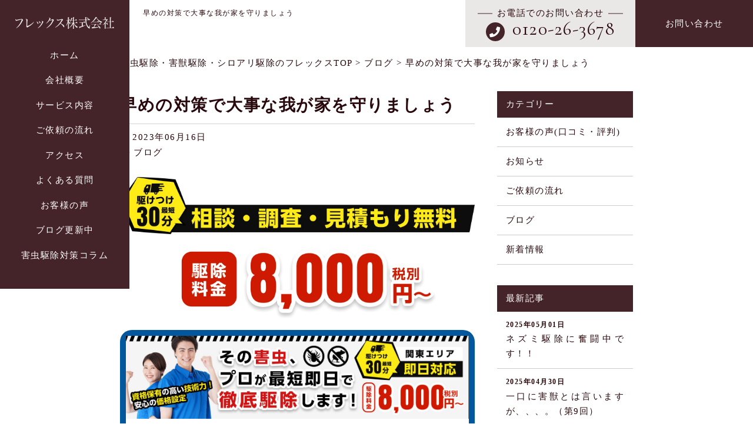

--- FILE ---
content_type: text/html; charset=UTF-8
request_url: https://flex7.co.jp/2023/06/16/%E6%97%A9%E3%82%81%E3%81%AE%E5%AF%BE%E7%AD%96%E3%81%A7%E5%A4%A7%E4%BA%8B%E3%81%AA%E6%88%91%E3%81%8C%E5%AE%B6%E3%82%92%E5%AE%88%E3%82%8A%E3%81%BE%E3%81%97%E3%82%87%E3%81%86/
body_size: 17444
content:
<!DOCTYPE html>
<html lang="ja"> 
    <head prefix="og: http://ogp.me/ns# fb: http://ogp.me/ns/fb# article: http://ogp.me/ns/artcle#"> 
		<!-- デラコンタグ -->
		<script src="//vxml4.plavxml.com/sited/ref/ctrk/1686-164566" async> </script>

		<!-- アフィ計測開始タグ -->
		<script>
			window.acs_cbs = window.acs_cbs || [];
			(function acsKeep(){
				var PK = "p";
				var IMK = "im";
				var LKEYS = {cid : ["cid", "CL_", "ACT_"], gclid : ["plid", "PL_", "APT_"]};
				var DKEYS = ["gclid", "msclkid", "fbclid", "yclid", "ttclid", "ldtag_cl", "msi"];
				var PDIR = "./";
				var durl = "https://asp.acmee.co.jp/direct.php";
				function saveCookies(data){ var p = data[PK]; var out =
					Object.keys(LKEYS).reduce(function(ret, k){ if(k in data && data[k]) ret[k] = data[k]; return
					ret; }, {}); if(!p || !Object.keys(out).length) return;
										   var purl = PDIR + "lptag.php?p=" + p; Object.keys(out).forEach(function(k){ purl += "&" +
											   LKEYS[k][0] + "=" + out[k]; localStorage.setItem(LKEYS[k][1] + p, out[k]); });
										   var xhr = new XMLHttpRequest(); var args = "; expires=" + new Date(new Date().getTime() +
																											  63072000000).toUTCString() + "; path=/; SameSite=None; Secure"; xhr.open("GET", purl);
										   xhr.onloadend = function(){ if(xhr.status === 200 && xhr.response === ""){
											   window.acs_cbs.forEach(function(cb){ cb(); }); return; } Object.keys(out).forEach(function(k){
												   document.cookie = LKEYS[k][1] + p + "=" + decodeURIComponent(out[k]) + args;
												   if(LKEYS[k][2]) document.cookie = LKEYS[k][2] + p + "=js" + args; });
																	  window.acs_cbs.forEach(function(cb){ cb(); }); }; xhr.send(); }
				var data = location.search.substring(1).split("&").reduce(function(ret, s){ var kv = s.split("=");
																						   if(kv[1]) ret[kv[0]] = kv[1]; return ret; }, {}); if(!(IMK in data)){ saveCookies(data); return; }
				durl += "?im=" + data[IMK] + "&navi=" + performance.navigation.type;
				DKEYS.forEach(function(k){ if(!(k in data)) return; durl += "&" + k + "=" + data[k]; });
				var xhr = new XMLHttpRequest(); xhr.open("GET", durl); function merge(a, b){ return
				Object.keys(LKEYS).reduce(function(ret, k){ if(k in b && !(k in a)) ret[k] = b[k]; return ret; }, a);
																						   }
				xhr.onloadend = function(){ if(xhr.status !== 200) return; try{ var xhr_data =
					JSON.parse(xhr.responseText); if(PK != "p"){ xhr_data[PK] = xhr_data["p"]; }		
																			   saveCookies(merge(xhr_data, data)); }catch(_){ } }; xhr.send(); })();
		</script>
		
    <!-- Google Tag Manager -->
    <script>
    (function(w,d,s,l,i){
      w[l]=w[l]||[];
      w[l].push({'gtm.start': new Date().getTime(), event:'gtm.js'});
      var f=d.getElementsByTagName(s)[0],
          j=d.createElement(s),
          dl=l!='dataLayer'?'&l='+l:'';
      j.async=true;
      j.src='https://www.googletagmanager.com/gtm.js?id='+i+dl;
      f.parentNode.insertBefore(j,f);
    })(window,document,'script','dataLayer','GTM-55K9ZMV5');
    </script>
    <!-- End Google Tag Manager -->
		
    <meta charset="UTF-8">
    <meta http-equiv="X-UA-Compatible" content="IE=edge">

          <meta name="viewport" content="width=device-width,initial-scale=1,user-scalable=no,viewport-fit=cover">
      <meta name="format-detection" content="telephone=no,address=no,email=no">
    
    

        <meta name="msapplication-TileColor" content="#442329">
    <meta name="theme-color" content="#ffffff">

    <meta name='robots' content='index, follow, max-image-preview:large, max-snippet:-1, max-video-preview:-1' />
	<style>img:is([sizes="auto" i], [sizes^="auto," i]) { contain-intrinsic-size: 3000px 1500px }</style>
	
	<!-- This site is optimized with the Yoast SEO plugin v26.4 - https://yoast.com/wordpress/plugins/seo/ -->
	<title>早めの対策で大事な我が家を守りましょう | 神奈川・群馬・埼玉・東京で害虫駆除・害獣駆除は【フレックス株式会社】</title>
	<meta name="description" content="早めの対策で大事な我が家を守りましょう 。神奈川県大和市にあるフレックス株式会社は、ネズミなどの害獣や、シロアリ・羽アリなどの害虫駆除、湿気・カビおよび腐朽対策、建物の消臭消毒といった業務を幅広く行っています。現場調査無料！" />
	<link rel="canonical" href="https://flex7.co.jp/2023/06/16/早めの対策で大事な我が家を守りましょう/" />
	<meta property="og:locale" content="ja_JP" />
	<meta property="og:type" content="article" />
	<meta property="og:title" content="早めの対策で大事な我が家を守りましょう | 神奈川・群馬・埼玉・東京で害虫駆除・害獣駆除は【フレックス株式会社】" />
	<meta property="og:description" content="早めの対策で大事な我が家を守りましょう 。神奈川県大和市にあるフレックス株式会社は、ネズミなどの害獣や、シロアリ・羽アリなどの害虫駆除、湿気・カビおよび腐朽対策、建物の消臭消毒といった業務を幅広く行っています。現場調査無料！" />
	<meta property="og:url" content="https://flex7.co.jp/2023/06/16/早めの対策で大事な我が家を守りましょう/" />
	<meta property="og:site_name" content="神奈川・群馬・埼玉・東京で害虫駆除・害獣駆除は【フレックス株式会社】" />
	<meta property="article:published_time" content="2023-06-15T23:55:29+00:00" />
	<meta property="og:image" content="https://flex7.co.jp/wp-content/uploads/2023/06/DSCN5316-scaled.jpg" />
	<meta property="og:image:width" content="2560" />
	<meta property="og:image:height" content="1891" />
	<meta property="og:image:type" content="image/jpeg" />
	<meta name="author" content="flex7" />
	<meta name="twitter:card" content="summary_large_image" />
	<meta name="twitter:label1" content="執筆者" />
	<meta name="twitter:data1" content="flex7" />
	<script type="application/ld+json" class="yoast-schema-graph">{"@context":"https://schema.org","@graph":[{"@type":"WebPage","@id":"https://flex7.co.jp/2023/06/16/%e6%97%a9%e3%82%81%e3%81%ae%e5%af%be%e7%ad%96%e3%81%a7%e5%a4%a7%e4%ba%8b%e3%81%aa%e6%88%91%e3%81%8c%e5%ae%b6%e3%82%92%e5%ae%88%e3%82%8a%e3%81%be%e3%81%97%e3%82%87%e3%81%86/","url":"https://flex7.co.jp/2023/06/16/%e6%97%a9%e3%82%81%e3%81%ae%e5%af%be%e7%ad%96%e3%81%a7%e5%a4%a7%e4%ba%8b%e3%81%aa%e6%88%91%e3%81%8c%e5%ae%b6%e3%82%92%e5%ae%88%e3%82%8a%e3%81%be%e3%81%97%e3%82%87%e3%81%86/","name":"早めの対策で大事な我が家を守りましょう | 神奈川・群馬・埼玉・東京で害虫駆除・害獣駆除は【フレックス株式会社】","isPartOf":{"@id":"https://flex7.co.jp/#website"},"primaryImageOfPage":{"@id":"https://flex7.co.jp/2023/06/16/%e6%97%a9%e3%82%81%e3%81%ae%e5%af%be%e7%ad%96%e3%81%a7%e5%a4%a7%e4%ba%8b%e3%81%aa%e6%88%91%e3%81%8c%e5%ae%b6%e3%82%92%e5%ae%88%e3%82%8a%e3%81%be%e3%81%97%e3%82%87%e3%81%86/#primaryimage"},"image":{"@id":"https://flex7.co.jp/2023/06/16/%e6%97%a9%e3%82%81%e3%81%ae%e5%af%be%e7%ad%96%e3%81%a7%e5%a4%a7%e4%ba%8b%e3%81%aa%e6%88%91%e3%81%8c%e5%ae%b6%e3%82%92%e5%ae%88%e3%82%8a%e3%81%be%e3%81%97%e3%82%87%e3%81%86/#primaryimage"},"thumbnailUrl":"https://flex7.co.jp/wp-content/uploads/2023/06/DSCN5316-1024x757.jpg","datePublished":"2023-06-15T23:55:29+00:00","author":{"@id":"https://flex7.co.jp/#/schema/person/7eb603e97037a1ab0739cfe4cbc489d7"},"description":"早めの対策で大事な我が家を守りましょう 。神奈川県大和市にあるフレックス株式会社は、ネズミなどの害獣や、シロアリ・羽アリなどの害虫駆除、湿気・カビおよび腐朽対策、建物の消臭消毒といった業務を幅広く行っています。現場調査無料！","breadcrumb":{"@id":"https://flex7.co.jp/2023/06/16/%e6%97%a9%e3%82%81%e3%81%ae%e5%af%be%e7%ad%96%e3%81%a7%e5%a4%a7%e4%ba%8b%e3%81%aa%e6%88%91%e3%81%8c%e5%ae%b6%e3%82%92%e5%ae%88%e3%82%8a%e3%81%be%e3%81%97%e3%82%87%e3%81%86/#breadcrumb"},"inLanguage":"ja","potentialAction":[{"@type":"ReadAction","target":["https://flex7.co.jp/2023/06/16/%e6%97%a9%e3%82%81%e3%81%ae%e5%af%be%e7%ad%96%e3%81%a7%e5%a4%a7%e4%ba%8b%e3%81%aa%e6%88%91%e3%81%8c%e5%ae%b6%e3%82%92%e5%ae%88%e3%82%8a%e3%81%be%e3%81%97%e3%82%87%e3%81%86/"]}]},{"@type":"ImageObject","inLanguage":"ja","@id":"https://flex7.co.jp/2023/06/16/%e6%97%a9%e3%82%81%e3%81%ae%e5%af%be%e7%ad%96%e3%81%a7%e5%a4%a7%e4%ba%8b%e3%81%aa%e6%88%91%e3%81%8c%e5%ae%b6%e3%82%92%e5%ae%88%e3%82%8a%e3%81%be%e3%81%97%e3%82%87%e3%81%86/#primaryimage","url":"https://flex7.co.jp/wp-content/uploads/2023/06/DSCN5316-scaled.jpg","contentUrl":"https://flex7.co.jp/wp-content/uploads/2023/06/DSCN5316-scaled.jpg","width":2560,"height":1891},{"@type":"BreadcrumbList","@id":"https://flex7.co.jp/2023/06/16/%e6%97%a9%e3%82%81%e3%81%ae%e5%af%be%e7%ad%96%e3%81%a7%e5%a4%a7%e4%ba%8b%e3%81%aa%e6%88%91%e3%81%8c%e5%ae%b6%e3%82%92%e5%ae%88%e3%82%8a%e3%81%be%e3%81%97%e3%82%87%e3%81%86/#breadcrumb","itemListElement":[{"@type":"ListItem","position":1,"name":"ホーム","item":"https://flex7.co.jp/"},{"@type":"ListItem","position":2,"name":"早めの対策で大事な我が家を守りましょう"}]},{"@type":"WebSite","@id":"https://flex7.co.jp/#website","url":"https://flex7.co.jp/","name":"神奈川・群馬・埼玉・東京で害虫駆除・害獣駆除は【フレックス株式会社】","description":"神奈川県で害虫駆除・害獣駆除・シロアリ駆除","alternateName":"フレックス株式会社","potentialAction":[{"@type":"SearchAction","target":{"@type":"EntryPoint","urlTemplate":"https://flex7.co.jp/?s={search_term_string}"},"query-input":{"@type":"PropertyValueSpecification","valueRequired":true,"valueName":"search_term_string"}}],"inLanguage":"ja"},{"@type":"Person","@id":"https://flex7.co.jp/#/schema/person/7eb603e97037a1ab0739cfe4cbc489d7","name":"flex7","image":{"@type":"ImageObject","inLanguage":"ja","@id":"https://flex7.co.jp/#/schema/person/image/","url":"https://secure.gravatar.com/avatar/0c6b54a7d4b4bf8601489d2ba33453e7c1ea76ced1afa7260fd3021693791393?s=96&d=mm&r=g","contentUrl":"https://secure.gravatar.com/avatar/0c6b54a7d4b4bf8601489d2ba33453e7c1ea76ced1afa7260fd3021693791393?s=96&d=mm&r=g","caption":"flex7"},"url":"https://flex7.co.jp/author/flex7/"}]}</script>
	<!-- / Yoast SEO plugin. -->


<link rel='stylesheet'  href='https://flex7.co.jp/wp-includes/css/dist/block-library/style.min.css?ver=6.8.3' media='all'>
<style id='wp-block-library-theme-inline-css' type='text/css'>
.wp-block-audio :where(figcaption){color:#555;font-size:13px;text-align:center}.is-dark-theme .wp-block-audio :where(figcaption){color:#ffffffa6}.wp-block-audio{margin:0 0 1em}.wp-block-code{border:1px solid #ccc;border-radius:4px;font-family:Menlo,Consolas,monaco,monospace;padding:.8em 1em}.wp-block-embed :where(figcaption){color:#555;font-size:13px;text-align:center}.is-dark-theme .wp-block-embed :where(figcaption){color:#ffffffa6}.wp-block-embed{margin:0 0 1em}.blocks-gallery-caption{color:#555;font-size:13px;text-align:center}.is-dark-theme .blocks-gallery-caption{color:#ffffffa6}:root :where(.wp-block-image figcaption){color:#555;font-size:13px;text-align:center}.is-dark-theme :root :where(.wp-block-image figcaption){color:#ffffffa6}.wp-block-image{margin:0 0 1em}.wp-block-pullquote{border-bottom:4px solid;border-top:4px solid;color:currentColor;margin-bottom:1.75em}.wp-block-pullquote cite,.wp-block-pullquote footer,.wp-block-pullquote__citation{color:currentColor;font-size:.8125em;font-style:normal;text-transform:uppercase}.wp-block-quote{border-left:.25em solid;margin:0 0 1.75em;padding-left:1em}.wp-block-quote cite,.wp-block-quote footer{color:currentColor;font-size:.8125em;font-style:normal;position:relative}.wp-block-quote:where(.has-text-align-right){border-left:none;border-right:.25em solid;padding-left:0;padding-right:1em}.wp-block-quote:where(.has-text-align-center){border:none;padding-left:0}.wp-block-quote.is-large,.wp-block-quote.is-style-large,.wp-block-quote:where(.is-style-plain){border:none}.wp-block-search .wp-block-search__label{font-weight:700}.wp-block-search__button{border:1px solid #ccc;padding:.375em .625em}:where(.wp-block-group.has-background){padding:1.25em 2.375em}.wp-block-separator.has-css-opacity{opacity:.4}.wp-block-separator{border:none;border-bottom:2px solid;margin-left:auto;margin-right:auto}.wp-block-separator.has-alpha-channel-opacity{opacity:1}.wp-block-separator:not(.is-style-wide):not(.is-style-dots){width:100px}.wp-block-separator.has-background:not(.is-style-dots){border-bottom:none;height:1px}.wp-block-separator.has-background:not(.is-style-wide):not(.is-style-dots){height:2px}.wp-block-table{margin:0 0 1em}.wp-block-table td,.wp-block-table th{word-break:normal}.wp-block-table :where(figcaption){color:#555;font-size:13px;text-align:center}.is-dark-theme .wp-block-table :where(figcaption){color:#ffffffa6}.wp-block-video :where(figcaption){color:#555;font-size:13px;text-align:center}.is-dark-theme .wp-block-video :where(figcaption){color:#ffffffa6}.wp-block-video{margin:0 0 1em}:root :where(.wp-block-template-part.has-background){margin-bottom:0;margin-top:0;padding:1.25em 2.375em}
</style>
<style id='classic-theme-styles-inline-css' type='text/css'>
/*! This file is auto-generated */
.wp-block-button__link{color:#fff;background-color:#32373c;border-radius:9999px;box-shadow:none;text-decoration:none;padding:calc(.667em + 2px) calc(1.333em + 2px);font-size:1.125em}.wp-block-file__button{background:#32373c;color:#fff;text-decoration:none}
</style>
<style id='global-styles-inline-css' type='text/css'>
:root{--wp--preset--aspect-ratio--square: 1;--wp--preset--aspect-ratio--4-3: 4/3;--wp--preset--aspect-ratio--3-4: 3/4;--wp--preset--aspect-ratio--3-2: 3/2;--wp--preset--aspect-ratio--2-3: 2/3;--wp--preset--aspect-ratio--16-9: 16/9;--wp--preset--aspect-ratio--9-16: 9/16;--wp--preset--color--black: #000000;--wp--preset--color--cyan-bluish-gray: #abb8c3;--wp--preset--color--white: #ffffff;--wp--preset--color--pale-pink: #f78da7;--wp--preset--color--vivid-red: #cf2e2e;--wp--preset--color--luminous-vivid-orange: #ff6900;--wp--preset--color--luminous-vivid-amber: #fcb900;--wp--preset--color--light-green-cyan: #7bdcb5;--wp--preset--color--vivid-green-cyan: #00d084;--wp--preset--color--pale-cyan-blue: #8ed1fc;--wp--preset--color--vivid-cyan-blue: #0693e3;--wp--preset--color--vivid-purple: #9b51e0;--wp--preset--gradient--vivid-cyan-blue-to-vivid-purple: linear-gradient(135deg,rgba(6,147,227,1) 0%,rgb(155,81,224) 100%);--wp--preset--gradient--light-green-cyan-to-vivid-green-cyan: linear-gradient(135deg,rgb(122,220,180) 0%,rgb(0,208,130) 100%);--wp--preset--gradient--luminous-vivid-amber-to-luminous-vivid-orange: linear-gradient(135deg,rgba(252,185,0,1) 0%,rgba(255,105,0,1) 100%);--wp--preset--gradient--luminous-vivid-orange-to-vivid-red: linear-gradient(135deg,rgba(255,105,0,1) 0%,rgb(207,46,46) 100%);--wp--preset--gradient--very-light-gray-to-cyan-bluish-gray: linear-gradient(135deg,rgb(238,238,238) 0%,rgb(169,184,195) 100%);--wp--preset--gradient--cool-to-warm-spectrum: linear-gradient(135deg,rgb(74,234,220) 0%,rgb(151,120,209) 20%,rgb(207,42,186) 40%,rgb(238,44,130) 60%,rgb(251,105,98) 80%,rgb(254,248,76) 100%);--wp--preset--gradient--blush-light-purple: linear-gradient(135deg,rgb(255,206,236) 0%,rgb(152,150,240) 100%);--wp--preset--gradient--blush-bordeaux: linear-gradient(135deg,rgb(254,205,165) 0%,rgb(254,45,45) 50%,rgb(107,0,62) 100%);--wp--preset--gradient--luminous-dusk: linear-gradient(135deg,rgb(255,203,112) 0%,rgb(199,81,192) 50%,rgb(65,88,208) 100%);--wp--preset--gradient--pale-ocean: linear-gradient(135deg,rgb(255,245,203) 0%,rgb(182,227,212) 50%,rgb(51,167,181) 100%);--wp--preset--gradient--electric-grass: linear-gradient(135deg,rgb(202,248,128) 0%,rgb(113,206,126) 100%);--wp--preset--gradient--midnight: linear-gradient(135deg,rgb(2,3,129) 0%,rgb(40,116,252) 100%);--wp--preset--font-size--small: 13px;--wp--preset--font-size--medium: 20px;--wp--preset--font-size--large: 36px;--wp--preset--font-size--x-large: 42px;--wp--preset--spacing--20: 0.44rem;--wp--preset--spacing--30: 0.67rem;--wp--preset--spacing--40: 1rem;--wp--preset--spacing--50: 1.5rem;--wp--preset--spacing--60: 2.25rem;--wp--preset--spacing--70: 3.38rem;--wp--preset--spacing--80: 5.06rem;--wp--preset--shadow--natural: 6px 6px 9px rgba(0, 0, 0, 0.2);--wp--preset--shadow--deep: 12px 12px 50px rgba(0, 0, 0, 0.4);--wp--preset--shadow--sharp: 6px 6px 0px rgba(0, 0, 0, 0.2);--wp--preset--shadow--outlined: 6px 6px 0px -3px rgba(255, 255, 255, 1), 6px 6px rgba(0, 0, 0, 1);--wp--preset--shadow--crisp: 6px 6px 0px rgba(0, 0, 0, 1);}:where(.is-layout-flex){gap: 0.5em;}:where(.is-layout-grid){gap: 0.5em;}body .is-layout-flex{display: flex;}.is-layout-flex{flex-wrap: wrap;align-items: center;}.is-layout-flex > :is(*, div){margin: 0;}body .is-layout-grid{display: grid;}.is-layout-grid > :is(*, div){margin: 0;}:where(.wp-block-columns.is-layout-flex){gap: 2em;}:where(.wp-block-columns.is-layout-grid){gap: 2em;}:where(.wp-block-post-template.is-layout-flex){gap: 1.25em;}:where(.wp-block-post-template.is-layout-grid){gap: 1.25em;}.has-black-color{color: var(--wp--preset--color--black) !important;}.has-cyan-bluish-gray-color{color: var(--wp--preset--color--cyan-bluish-gray) !important;}.has-white-color{color: var(--wp--preset--color--white) !important;}.has-pale-pink-color{color: var(--wp--preset--color--pale-pink) !important;}.has-vivid-red-color{color: var(--wp--preset--color--vivid-red) !important;}.has-luminous-vivid-orange-color{color: var(--wp--preset--color--luminous-vivid-orange) !important;}.has-luminous-vivid-amber-color{color: var(--wp--preset--color--luminous-vivid-amber) !important;}.has-light-green-cyan-color{color: var(--wp--preset--color--light-green-cyan) !important;}.has-vivid-green-cyan-color{color: var(--wp--preset--color--vivid-green-cyan) !important;}.has-pale-cyan-blue-color{color: var(--wp--preset--color--pale-cyan-blue) !important;}.has-vivid-cyan-blue-color{color: var(--wp--preset--color--vivid-cyan-blue) !important;}.has-vivid-purple-color{color: var(--wp--preset--color--vivid-purple) !important;}.has-black-background-color{background-color: var(--wp--preset--color--black) !important;}.has-cyan-bluish-gray-background-color{background-color: var(--wp--preset--color--cyan-bluish-gray) !important;}.has-white-background-color{background-color: var(--wp--preset--color--white) !important;}.has-pale-pink-background-color{background-color: var(--wp--preset--color--pale-pink) !important;}.has-vivid-red-background-color{background-color: var(--wp--preset--color--vivid-red) !important;}.has-luminous-vivid-orange-background-color{background-color: var(--wp--preset--color--luminous-vivid-orange) !important;}.has-luminous-vivid-amber-background-color{background-color: var(--wp--preset--color--luminous-vivid-amber) !important;}.has-light-green-cyan-background-color{background-color: var(--wp--preset--color--light-green-cyan) !important;}.has-vivid-green-cyan-background-color{background-color: var(--wp--preset--color--vivid-green-cyan) !important;}.has-pale-cyan-blue-background-color{background-color: var(--wp--preset--color--pale-cyan-blue) !important;}.has-vivid-cyan-blue-background-color{background-color: var(--wp--preset--color--vivid-cyan-blue) !important;}.has-vivid-purple-background-color{background-color: var(--wp--preset--color--vivid-purple) !important;}.has-black-border-color{border-color: var(--wp--preset--color--black) !important;}.has-cyan-bluish-gray-border-color{border-color: var(--wp--preset--color--cyan-bluish-gray) !important;}.has-white-border-color{border-color: var(--wp--preset--color--white) !important;}.has-pale-pink-border-color{border-color: var(--wp--preset--color--pale-pink) !important;}.has-vivid-red-border-color{border-color: var(--wp--preset--color--vivid-red) !important;}.has-luminous-vivid-orange-border-color{border-color: var(--wp--preset--color--luminous-vivid-orange) !important;}.has-luminous-vivid-amber-border-color{border-color: var(--wp--preset--color--luminous-vivid-amber) !important;}.has-light-green-cyan-border-color{border-color: var(--wp--preset--color--light-green-cyan) !important;}.has-vivid-green-cyan-border-color{border-color: var(--wp--preset--color--vivid-green-cyan) !important;}.has-pale-cyan-blue-border-color{border-color: var(--wp--preset--color--pale-cyan-blue) !important;}.has-vivid-cyan-blue-border-color{border-color: var(--wp--preset--color--vivid-cyan-blue) !important;}.has-vivid-purple-border-color{border-color: var(--wp--preset--color--vivid-purple) !important;}.has-vivid-cyan-blue-to-vivid-purple-gradient-background{background: var(--wp--preset--gradient--vivid-cyan-blue-to-vivid-purple) !important;}.has-light-green-cyan-to-vivid-green-cyan-gradient-background{background: var(--wp--preset--gradient--light-green-cyan-to-vivid-green-cyan) !important;}.has-luminous-vivid-amber-to-luminous-vivid-orange-gradient-background{background: var(--wp--preset--gradient--luminous-vivid-amber-to-luminous-vivid-orange) !important;}.has-luminous-vivid-orange-to-vivid-red-gradient-background{background: var(--wp--preset--gradient--luminous-vivid-orange-to-vivid-red) !important;}.has-very-light-gray-to-cyan-bluish-gray-gradient-background{background: var(--wp--preset--gradient--very-light-gray-to-cyan-bluish-gray) !important;}.has-cool-to-warm-spectrum-gradient-background{background: var(--wp--preset--gradient--cool-to-warm-spectrum) !important;}.has-blush-light-purple-gradient-background{background: var(--wp--preset--gradient--blush-light-purple) !important;}.has-blush-bordeaux-gradient-background{background: var(--wp--preset--gradient--blush-bordeaux) !important;}.has-luminous-dusk-gradient-background{background: var(--wp--preset--gradient--luminous-dusk) !important;}.has-pale-ocean-gradient-background{background: var(--wp--preset--gradient--pale-ocean) !important;}.has-electric-grass-gradient-background{background: var(--wp--preset--gradient--electric-grass) !important;}.has-midnight-gradient-background{background: var(--wp--preset--gradient--midnight) !important;}.has-small-font-size{font-size: var(--wp--preset--font-size--small) !important;}.has-medium-font-size{font-size: var(--wp--preset--font-size--medium) !important;}.has-large-font-size{font-size: var(--wp--preset--font-size--large) !important;}.has-x-large-font-size{font-size: var(--wp--preset--font-size--x-large) !important;}
:where(.wp-block-post-template.is-layout-flex){gap: 1.25em;}:where(.wp-block-post-template.is-layout-grid){gap: 1.25em;}
:where(.wp-block-columns.is-layout-flex){gap: 2em;}:where(.wp-block-columns.is-layout-grid){gap: 2em;}
:root :where(.wp-block-pullquote){font-size: 1.5em;line-height: 1.6;}
</style>
<link rel='stylesheet'  href='https://flex7.co.jp/wp-content/plugins/table-of-contents-plus/screen.min.css?ver=2411.1' media='all'>
<style id='toc-screen-inline-css' type='text/css'>
div#toc_container {width: 100%;}
</style>
<link rel='stylesheet'  href='https://flex7.co.jp/wp-content/plugins/wp-pagenavi/pagenavi-css.css?ver=2.70' media='all'>
<script type="text/javascript" src="https://flex7.co.jp/wp-includes/js/jquery/jquery.min.js?ver=3.7.1" id="jquery-core-js"></script>
<script type="text/javascript" src="https://flex7.co.jp/wp-includes/js/jquery/jquery-migrate.min.js?ver=3.4.1" id="jquery-migrate-js"></script>
<link rel="https://api.w.org/" href="https://flex7.co.jp/wp-json/" /><link rel="alternate" title="JSON" type="application/json" href="https://flex7.co.jp/wp-json/wp/v2/posts/5291" /><link rel="alternate" title="oEmbed (JSON)" type="application/json+oembed" href="https://flex7.co.jp/wp-json/oembed/1.0/embed?url=https%3A%2F%2Fflex7.co.jp%2F2023%2F06%2F16%2F%25e6%2597%25a9%25e3%2582%2581%25e3%2581%25ae%25e5%25af%25be%25e7%25ad%2596%25e3%2581%25a7%25e5%25a4%25a7%25e4%25ba%258b%25e3%2581%25aa%25e6%2588%2591%25e3%2581%258c%25e5%25ae%25b6%25e3%2582%2592%25e5%25ae%2588%25e3%2582%258a%25e3%2581%25be%25e3%2581%2597%25e3%2582%2587%25e3%2581%2586%2F" />
<link rel="alternate" title="oEmbed (XML)" type="text/xml+oembed" href="https://flex7.co.jp/wp-json/oembed/1.0/embed?url=https%3A%2F%2Fflex7.co.jp%2F2023%2F06%2F16%2F%25e6%2597%25a9%25e3%2582%2581%25e3%2581%25ae%25e5%25af%25be%25e7%25ad%2596%25e3%2581%25a7%25e5%25a4%25a7%25e4%25ba%258b%25e3%2581%25aa%25e6%2588%2591%25e3%2581%258c%25e5%25ae%25b6%25e3%2582%2592%25e5%25ae%2588%25e3%2582%258a%25e3%2581%25be%25e3%2581%2597%25e3%2582%2587%25e3%2581%2586%2F&#038;format=xml" />
<link rel="llms-sitemap" href="https://flex7.co.jp/llms.txt" />
<style type="text/css">.recentcomments a{display:inline !important;padding:0 !important;margin:0 !important;}</style>
    <!-- favicon -->
    <link rel="icon" type="image/x-icon" href="https://flex7.co.jp/wp-content/themes/sg080/img/favicon.ico">
    <link rel="apple-touch-icon" sizes="180x180" href="https://flex7.co.jp/wp-content/themes/sg080/img/apple-touch-icon.png">
    <!-- /favicon -->

    <!-- css -->
    <link rel="stylesheet" href="//use.fontawesome.com/releases/v5.6.1/css/all.css">
    <link rel="stylesheet" href="https://flex7.co.jp/wp-content/themes/sg080/css/reset_min.css">
    <link rel="stylesheet" href="https://flex7.co.jp/wp-content/themes/sg080/css/modaal.min.css">
    <link rel="stylesheet" href="https://flex7.co.jp/wp-content/themes/sg080/css/slick.css">
    <link rel="stylesheet" href="https://flex7.co.jp/wp-content/themes/sg080/css/layout.css?ver=20190625">
    <link rel="stylesheet" href="https://flex7.co.jp/wp-content/themes/sg080/css/gutenberg.css">
    <!-- /css -->


    <link rel="dns-prefetch" href="//fonts.googleapis.com">
		<meta name="google-site-verification" content="3JJ8utKRQ68_tQVT1Ljg1WpwH4oZ70IcxH49O2OtTIc" />
  </head>

  <body>
    <!-- Google Tag Manager (noscript) -->
    <noscript><iframe src="https://www.googletagmanager.com/ns.html?id=GTM-55K9ZMV5"
    height="0" width="0" style="display:none;visibility:hidden"></iframe></noscript>
    <!-- End Google Tag Manager (noscript) -->

    <div id="js-loader" class="loader"></div><!-- /loader -->

    <!-- Start Pjax -->
    <div id="js-pjax-wrapper" class="l-wrapper">
      <div class="js-pjax-container">

        <header id="js-header" class="global-header">
          <div class="global-header__inner">

            <div class="global-header__block">

                                <p class="h-logo">
                                    <a href="https://flex7.co.jp/" class="h-logo__link">
                    <picture class="h-logo__img">
                      <source media="(max-width:767px)" srcset="https://flex7.co.jp/wp-content/uploads/2020/09/logo-for-pc.png">
                      <img src="https://flex7.co.jp/wp-content/uploads/2020/09/logo-for-pc.png" alt="害虫駆除・害獣駆除・シロアリ駆除のフレックス株式会社">
                    </picture>
                  </a>
                                  </p>
                            <!-- /h-logo -->

              <nav id="js-gnav" class="gnav">
  <ul id="menu-global-nav" class="gnav__list">
                  <li class="gnav__item"><a class="gnav__link js-hover" title="Home" href="https://flex7.co.jp/" >ホーム</a></li>
              <li class="gnav__item"><a class="gnav__link js-hover" title="About" href="https://flex7.co.jp/about/" >会社概要</a></li>
              <li class="gnav__item"><a class="gnav__link js-hover" title="Menu" href="https://flex7.co.jp/menu/" >サービス内容</a></li>
              <li class="gnav__item"><a class="gnav__link js-hover" title="Flow" href="https://flex7.co.jp/2020/07/20/%e3%81%94%e4%be%9d%e9%a0%bc%e3%81%ae%e6%b5%81%e3%82%8c/" >ご依頼の流れ</a></li>
              <li class="gnav__item"><a class="gnav__link js-hover" title="Access" href="https://flex7.co.jp/access/" >アクセス</a></li>
              <li class="gnav__item"><a class="gnav__link js-hover" title="FAQ" href="https://flex7.co.jp/faq/" >よくある質問</a></li>
              <li class="gnav__item"><a class="gnav__link js-hover" title="Voice" href="https://flex7.co.jp/voice/" >お客様の声</a></li>
              <li class="gnav__item"><a class="gnav__link js-hover" title="Blog" href="https://flex7.co.jp/blog/" >ブログ更新中</a></li>
              <li class="gnav__item"><a class="gnav__link js-hover" title="Column" href="https://flex7.co.jp/article/" >害虫駆除対策コラム</a></li>
                            <li class="gnav__item sp"><a class="gnav__link js-hover" title="Contact" href="https://flex7.co.jp/contact/" >お問い合わせ</a></li>
            </ul>
</nav>              <!-- /gnav -->

            </div><!-- /global-header__block -->

            <ul class="h-contact">

                                                                      <li class="h-contact__item">
                      <a href="tel:0120-26-3678" class="h-contact__tel">
                        <span class="h-contact__tel-ttl">お電話でのお問い合わせ</span>
                        <span class="h-contact__tel-num">0120-26-3678</span>
                      </a>
                    </li><!-- /h-contact__item : tel -->
                                                


                                                                    <li class="h-contact__item">
                      <a href="https://flex7.co.jp/contact/" class="h-contact__mail no-barba" >お問い合わせ</a>
                    </li><!-- /h-contact__item : mail -->
                  
                              
            </ul><!-- /h-contact -->

            <button id="js-burger-toggle" class="burger-icon" type="button">
              <span class="burger-icon__line"></span>
              <span class="burger-icon__line"></span>
              <span class="burger-icon__line"></span>
            </button><!-- /burger-icon -->

          </div><!-- /global-header__inner -->
        </header><!-- /global-header -->

		<h1 id="desc">早めの対策で大事な我が家を守りましょう			</h1>
<div class="contents sub blog">

<!--pankuzu-->
<div id="pankuzu">
<div class="wrap">
<!-- Breadcrumb NavXT 7.4.1 -->
<span property="itemListElement" typeof="ListItem"><a property="item" typeof="WebPage" title="神奈川・群馬・埼玉・東京で害虫駆除・害獣駆除は【フレックス株式会社】へ移動する" href="https://flex7.co.jp" class="home" ><span property="name">害虫駆除・害獣駆除・シロアリ駆除のフレックスTOP</span></a><meta property="position" content="1"></span> &gt; <span property="itemListElement" typeof="ListItem"><a property="item" typeof="WebPage" title="Go to the ブログ カテゴリー archives." href="https://flex7.co.jp/blog/" class="taxonomy category" ><span property="name">ブログ</span></a><meta property="position" content="2"></span> &gt; <span property="itemListElement" typeof="ListItem"><span property="name" class="post post-post current-item">早めの対策で大事な我が家を守りましょう</span><meta property="url" content="https://flex7.co.jp/2023/06/16/%e6%97%a9%e3%82%81%e3%81%ae%e5%af%be%e7%ad%96%e3%81%a7%e5%a4%a7%e4%ba%8b%e3%81%aa%e6%88%91%e3%81%8c%e5%ae%b6%e3%82%92%e5%ae%88%e3%82%8a%e3%81%be%e3%81%97%e3%82%87%e3%81%86/"><meta property="position" content="3"></span></div>
</div>

  <div class="sub-wrapper blog-wrapper">
    <main class="blog-contents">

              
          <article class="post">

            <h1 class="post-title">早めの対策で大事な我が家を守りましょう</h1>

			<p class="post-meta__item"><time class="post-meta__date" datetime="2023-06-16">2023年06月16日</time></p>
			<div class="post-meta font-gothic">
				<p class="post-categories"></p><span class="post-meta__item"><a href="https://flex7.co.jp/blog/" rel="category tag">ブログ</a></span>
			</div>

            <div class="post-content font-gothic">
              <div class="post-intro">
                                  <div class="singleContent contentText isGutenberg ">
										
 <div class="formttl"><img src="https://flex7.co.jp/wp-content/uploads/2025/10/extermination-price.webp" alt="相談・調査・見積り無料"></div>
<div id="form">
             
	<div class="formttl2"><img src="https://flex7.co.jp/wp-content/uploads/2025/10/lp-bnr.jpg" alt="">
	</div>

              <div id="chatform">
      
		<p id="msg"></p>
            			
			<form method="post" accept-charset="utf-8" name="entry_form" action="https://flex7.co.jp/wp-content/themes/sg080/mail.php" id="sendmail">
					<input type="hidden" name="_method" value="POST">
				<div class="chatwrap" style="opacity:1;">

					<div class="chatbox" id="no01">
						<div class="Left">
						<dl>
							<dt><img src="https://flex7.co.jp/wp-content/themes/sg080/img/icon01.png" alt="アイコン"></dt>
							<dd>
								<p>フレックス株式会社では、ご相談・現地調査・お見積りまで
<em>すべて無料で実施</em>しており、<em>当日駆除にも対応</em>しております。<br><br>
まずは<strong>ご希望</strong>を教えてください。
</p>
							</dd>
						</dl></div>
						<div class="Right">
							<div class="input_area">

								<div class="flexinput">
									<input type="radio" name="syurui" value="今すぐ駆除したい" id="syurui1" group="group01"><label for="syurui1">今すぐ駆除したい</label>
									<input type="radio" name="syurui" value="まずは現地調査" id="syurui2" group="group01"><label for="syurui2">まずは現地調査</label>
								</div>
								<p class="error_msg">ご希望の方針を選択してください</p>

							</div>
						</div>
					</div>
					
					<div class="chatbox" id="no02">
						<div class="Left">
						<dl>
							<dt><img src="https://flex7.co.jp/wp-content/themes/sg080/img/icon01.png" alt="アイコン"></dt>
							<dd>
								ありがとうございます。「<span id="output2"></span>」ですね。<br>
								次に<strong>駆除したい害獣・害虫の種類を教えてください。</strong>

							</dd>
						</dl></div>
						<div class="Right">
							<div class="input_area">

								<div class="flexinput">
									<input type="radio" name="nedan" value="ネズミ" id="nedan1" group="group02"><label for="nedan1">ネズミ</label>
									<input type="radio" name="nedan" value="ハクビシン" id="nedan2" group="group02"><label for="nedan2">ハクビシン</label>
								<input type="radio" name="nedan" value="アライグマ" id="nedan3" group="group02"><label for="nedan3">アライグマ</label>
								<input type="radio" name="nedan" value="イタチ" id="nedan4" group="group02"><label for="nedan4">イタチ</label>
									<input type="radio" name="nedan" value="シロアリ" id="nedan5" group="group02"><label for="nedan5">シロアリ</label>
									<input type="radio" name="nedan" value="モグラ" id="nedan7" group="group02"><label for="nedan7">モグラ</label>
									<input type="radio" name="nedan" value="ゴキブリ" id="nedan8" group="group02"><label for="nedan8">ゴキブリ</label>
									<input type="radio" name="nedan" value="その他" id="nedan6" group="group02"><label for="nedan6">その他</label>
							</div>
								<p class="error_msg">種類を選択してください</p>

							</div>
						</div>
					</div>
					
					<div class="chatbox" id="no05">
						<div class="Left">
						<dl>
							<dt><img src="https://flex7.co.jp/wp-content/themes/sg080/img/icon01.png" alt="アイコン"></dt>
							<dd>
								<p>「<span id="output3"></span>」ですね。</p>

それでは、すみやかにご連絡させていただきますので
<strong>『ご連絡先』</strong>を教えてください。
							</dd>
						</dl></div>
						<div class="Right">
							<div class="input_area">
								<p class="name">お名前</p>
								<p><input type="text" name="name" group="group05" value="" class="inputform-txt" placeholder="" required="required" maxlength="255" id="name"><br><span class="name_error_msg">お名前を入力してください</span></p>
								
								<p class="name">お電話番号</p>
								<p><input type="tel" name="tel" group="group05" class="inputform-txt" placeholder="例：09012345678(半角・ハイフンなし)" required="required" maxlength="13" id="tel"><br><span class="tel_error_msg">半角・ハイフンなしで、番号を全て入力してください</span></p>
								
								<p class="name">メールアドレス</p>
								<p><input type="email" name="mail" group="group05" class="inputform-txt" placeholder="" required="required" maxlength="255" id="mail"><br><span class="email_error_msg">メールアドレスを正しく入力してください</span></p>
								<p class="name">ご住所</p>
								<p><input type="text" name="address" group="group05" class="inputform-txt" placeholder="" required="required" maxlength="255" id="address"><br><span class="address_error_msg">ご住所を入力してください</span></p>
								
								
								<span class="input_btn_wrapp"><a href="javascript:void(0);" class="input_btn submit" id="sendBtn">無料で問い合わせる</a></span>	
							</div>
						</div>
					</div>
					
				</div>
			</form>
    </div>
            </div>

<p><strong>ネズミ・害獣・シロアリ予防・駆除の依頼は<br>メールフォームかフリーダイヤルまで！</strong><br>【メールフォーム】<a href="https://flex7.co.jp/contact/" target="_blank" rel="noreferrer noopener"><strong>https://flex7.co.jp/contact/</strong></a><br>【フリーダイヤル】<strong><a href="tel:" target="_blank" rel="noreferrer noopener">0120-23-3678</a></strong></p>



<figure class="wp-block-image size-large is-resized"><img fetchpriority="high" decoding="async" src="https://flex7.co.jp/wp-content/uploads/2023/06/DSCN5316-1024x757.jpg" alt="" class="wp-image-5293" width="602" height="444" srcset="https://flex7.co.jp/wp-content/uploads/2023/06/DSCN5316-1024x757.jpg 1024w, https://flex7.co.jp/wp-content/uploads/2023/06/DSCN5316-300x222.jpg 300w, https://flex7.co.jp/wp-content/uploads/2023/06/DSCN5316-768x567.jpg 768w, https://flex7.co.jp/wp-content/uploads/2023/06/DSCN5316-1536x1135.jpg 1536w, https://flex7.co.jp/wp-content/uploads/2023/06/DSCN5316-2048x1513.jpg 2048w" sizes="(max-width: 602px) 100vw, 602px" /></figure>



<p>ネズミにとって天井裏はとても住みやすい場所です。<br>天敵もいないし、子供も育てやすい。<br>そうしてネズミたちは巣を作ってしまうんですね🐀<br><br>まずは罠をしかけて侵入口を塞ぎ、<br>そしてネズミが入らないよう施工します。<br><br><strong>ネズミは一度の出産で約6匹～9匹、子供を産みます。</strong><br>そして年間に約5.6回分娩をします。<br>放っておいてしまうと<br>あっという間にネズミは増えてしまいます⚠<br><br>また、天井裏の電気コードなどを齧り<br>そこから出火して<strong>家屋が全焼してしまった</strong>という例もあります。<br><br>被害が大きくなる前に、<br>早めの対策を心掛けましょう(^_^)<br><br>ネズミがいるかも？と思ったらまずは駆除業者に相談してみましょう。<br>放っておくとかなり危険です⚠<br><strong>フレックスでは点検・見積無料<br>安心の1年保証付き！</strong><br>早めの行動が大切な我が家を守る第一歩になります。<br>まずはお気軽にご相談ください♪</p>
					
              



					 <div class="fcta1">
				  <h3>
					  害虫駆除に悩んだら<br>
専門業者へ早めに相談を！
				  </h3>
				  <p>
					  害獣・害虫対策でもっとも大切なのは「予防」です。<br>
被害が起こってしまったときは、すでに深刻な状態に陥っていることがしばしばあります。<br>
「うちは新築時にちゃんと防除処理しているから大丈夫」と思っている方は、最低でも5年に一度は定期的に見直してみることをおすすめします。
				  </p>
				  <div class="cbtn">
					  <a href="#form">
					  	<span>無料</span>
						  <em>メールによるご相談はこちら</em>
					  </a>
				  </div>
			  </div>
					
				<h3 class="ttl2">
					害虫駆除・害獣駆除料金
				</h3>
			<div class="fcta2">	
				
<table>
<tr><th>現地調査・お見積り</th><td><b>0</b>円</td></tr>
<tr><th>駆除料金<br><span>ネズミ/アライグマ/ハクビシン/イタチ</span></th><td><b>8,000</b>円(税別)～</td></tr>
<tr><th>シロアリ駆除</th><td><b>48,000</b>円(税別)～</td></tr>
</table>

<p>被害状況や施工範囲、駆除対象によって作業内容が異なります。<br>具体的な料金についてはお電話、メールでお問い合わせください。</p>
			</div>
					
					<h3 class="ttl2">
					対応エリア
				</h3>
					<div class="tarea">
						<dl>
							<dt>東京都</dt>
							<dd>千代田区／中央区／港区／新宿区／文京区／台東区／墨田区／江東区／品川区／目黒区／大田区／世田谷区／渋谷区／中野区／杉並区／豊島区／北区／荒川区／板橋区／練馬区／足立区／葛飾区／江戸川区／八王子市／立川市／武蔵野市／三鷹市／青梅市／府中市／昭島市／調布市／町田市／小金井市／小平市／日野市／東村山市／国分寺市／国立市／福生市／狛江市／東大和市／清瀬市／東久留米市／武蔵村山市／多摩市／稲城市／羽村市／あきる野市／西東京市／瑞穂町／日の出町／檜原村／奥多摩町</dd>
						</dl>
						<dl>
							<dt>神奈川県</dt>
							<dd>横浜市鶴見区／横浜市神奈川区／横浜市西区／横浜市中区／横浜市南区／横浜市保土ケ谷区／横浜市磯子区／横浜市金沢区／横浜市港北区／横浜市戸塚区／横浜市港南区／横浜市旭区／横浜市緑区／横浜市瀬谷区／横浜市栄区／横浜市泉区／横浜市青葉区／横浜市都筑区／川崎市川崎区／川崎市幸区／川崎市中原区／川崎市高津区／川崎市多摩区／川崎市宮前区／川崎市麻生区／相模原市緑区／相模原市中央区／相模原市南区／横須賀市／平塚市／鎌倉市／藤沢市／小田原市／茅ヶ崎市／逗子市／三浦市／秦野市／厚木市／大和市／伊勢原市／海老名市／座間市／南足柄市／綾瀬市／三浦郡葉山町／高座郡寒川町／中郡大磯町／中郡二宮町／足柄上郡中井町／足柄上郡大井町／足柄上郡松田町／足柄上郡山北町／足柄上郡開成町／足柄下郡箱根町／足柄下郡真鶴町／足柄下郡湯河原町／愛甲郡愛川町／愛甲郡清川村</dd>
						</dl>
						<dl>
							<dt>埼玉県</dt>
							<dd>さいたま市西区／さいたま市北区／さいたま市大宮区／さいたま市見沼区／さいたま市中央区／さいたま市桜区／さいたま市浦和区／さいたま市南区／さいたま市緑区／さいたま市岩槻区／川越市／熊谷市／川口市／行田市／所沢市／飯能市／加須市／本庄市／東松山市／春日部市／狭山市／羽生市／鴻巣市／深谷市／上尾市／草加市／越谷市／蕨市／戸田市／入間市／鳩ヶ谷市／朝霞市／志木市／和光市／新座市／桶川市／久喜市／北本市／八潮市／富士見市／三郷市／蓮田市／坂戸市／幸手市／鶴ヶ島市／日高市／吉川市／ふじみ野市／北足立郡伊奈町／入間郡三芳町／入間郡毛呂山町／比企郡滑川町／比企郡嵐山町／比企郡小川町／比企郡川島町／比企郡吉見町／比企郡鳩山町／児玉郡美里町／児玉郡上里町／大里郡寄居町／北埼玉郡騎西町／北埼玉郡北川辺町／北埼玉郡大利根町／南埼玉郡宮代町／南埼玉郡白岡町／南埼玉郡菖蒲町／北葛飾郡栗橋町／北葛飾郡鷲宮町／北葛飾郡杉戸町／北葛飾郡松伏町</dd>
						</dl>
						<dl>
							<dt>千葉県</dt>
							<dd>千葉市中央区／千葉市花見川区／千葉市稲毛区／千葉市若葉区／千葉市緑区／千葉市美浜区／市川市／船橋市／木更津市／松戸市／野田市／成田市／佐倉市／東金市／習志野市／柏市／市原市／流山市／八千代市／我孫子市／鎌ケ谷市／浦安市／四街道市／袖ケ浦市／印西市／白井市／印旛郡酒々井町／印旛郡栄町</dd>
						</dl>
						<dl>
							<dt>群馬県</dt>
							<dd>前橋市／高崎市／桐生市／伊勢崎市／太田市／沼田市／館林市／渋川市／藤岡市／富岡市／安中市／みどり市榛東村／吉岡町／上野村／神流町／下仁田町／南牧村／甘楽町／中之条町／長野原町／嬬恋村／草津町／高山村／東吾妻町／片品村／川場村／昭和村／みなかみ町／玉村町／板倉町／明和町／千代田町／大泉町／邑楽町</dd>
						</dl>
						<dl>
							<dt>山梨県</dt>
							<dd>甲府市／富士吉田市／都留市／山梨市／大月市／韮崎市／南アルプス市／北杜市／甲斐市／笛吹市／上野原市／甲州市／中央市／市川三郷町／早川町／身延町／南部町／富士川町／昭和町／道志村／西桂町／忍野村／山中湖村／鳴沢村／富士河口湖町／小菅村／丹波山村</dd>
						</dl>
						<dl>
							<dt>長野県</dt>
							<dd>長野市／松本市／上田市／岡谷市／飯田市／諏訪市／須坂市／小諸市／伊那市／駒ヶ根市／中野市／大町市 ／飯山市／茅野市／塩尻市／佐久市／千曲市／東御市／安曇野市／南佐久郡／小海町／川上村／南牧村／南相木村／北相木村／佐久穂町／北佐久郡／軽井沢町／御代田町／立科町／小県郡／青木村／長和町／諏訪郡 ／下諏訪町／富士見町／原村／上伊那郡／辰野町／箕輪町／飯島町／南箕輪村／中川村／宮田村／下伊那郡／松川町／高森町／阿南町／阿智村／平谷村／根羽村／下條村／売木村／天龍村／泰阜村／喬木村／豊丘村／大鹿村／木曽郡／上松町／南木曽町／木祖村／王滝村／大桑村／木曽町／東筑摩郡／麻績村／生坂村／山形村／朝日村／筑北村／北安曇郡／池田町／松川村／白馬村／小谷村／埴科郡／坂城町／上高井郡／小布施町／高山村／下高井郡／山ノ内町／木島平村／野沢温泉村／上水内郡／信濃町／小川村／飯綱町／下水内郡／栄村</dd>
						</dl>
						
					</div>
					<h3 class="ttl2">
					よくあるご質問
				</h3>
					<div class="cfaq">
						<dl>
							<dt>駆除を一度行えば、もう出ないですか？</dt>
							<dd>駆除を兼ねた予防策も一緒に実施しておりますが、シロアリや害虫の場合、薬剤効果が5年程度で切れてしまいます。またネズミや害獣の場合、新たに侵入経路を作り入り込んできてしまう事もあります。定期的な点検を実施することで再発防止に努めています。再発してしまった場合、保証期間内でしたら再作業しますので直ちにご連絡ください。</dd>
						</dl>
						<dl>
							<dt>床下や天井へ入る点検口などが無いですが大丈夫ですか？</dt>
							<dd>害虫害獣駆除にはいろいろな方法がございますので調査員にお気軽にご相談ください。</dd>
						</dl>
						<dl>
							<dt>出張距離はどこまでですか？</dt>
							<dd>東京都、神奈川県、千葉県、埼玉県、群馬県、山梨県、長野県に対応できます。お気軽にご相談してください。</dd>
						</dl>
						<dl>
							<dt>使用する薬剤は人やペットに影響はありますか？</dt>
							<dd>使用する薬剤は、人及び動物、更には水生動物への高い安全が確認された物を使用します。</dd>
						</dl>
						<dl>
							<dt>すぐの対応可能でしょうか？</dt>
							<dd>即日対応可能です。最短30分でお伺いして無料調査で被害状況を確認します。一度、お問い合わせください。</dd>
						</dl>
						<dl>
							<dt>どんな作業車で来ますか？</dt>
							<dd>シロアリや害獣駆除の業者とはわからない車でお伺いいたします。</dd>
						</dl>
						<dl>
							<dt>駆除の後に再発したときは？</dt>
							<dd>
最長5年保証です。再度発生の際はご連絡ください。※害獣駆除から侵入口を塞ぐ作業までを当社が行います。保証期間内に害獣が同一の個所から侵入した場合は無償で再調査、駆除、封鎖施工します。</dd>
						</dl>
						<dl>
							<dt>支払方法</dt>
							<dd>カード払い、銀行振り込み、現金払いなどご利用いただけます。</dd>
						</dl>
					</div>

					<div id="fkotei">
						<div class="inner">
							<div class="img">
								<img src="https://flex7.co.jp/wp-content/uploads/2025/11/fprice.png" alt="">
							</div>
							<div class="fbtn">
								<a href="#form">無料相談する</a>
							</div>
						</div>
					</div>
					
					<div class="kansyu">
						<h3>この記事の監修者</h3>
						<div class="flex">
							<div class="pic">
								<img src="https://flex7.co.jp/wp-content/uploads/2025/09/prof.jpg" alt="">
							</div>
							<div class="txt">
								<h4>
									フレックス株式会社　代表取締役　内田寛
								</h4>
								<p>
								
関東一円を中心にネズミなどの害獣や、シロアリ・羽アリなどの害虫駆除、建物の消臭消毒といった業務を幅広く行っています。
								</p>
								<dl>
									<dt>所有資格</dt>
									<dd>
・<a href="https://pestcontrol.or.jp/pages/26/" target="_blank">ペストコントロール<br class="sp">1級技術者 1330号</a><br>
・<a href="https://www.hakutaikyo.or.jp/jigyou/sekoushi" target="_blank">しろあり防除士 3836号</a><br>
・<a href="https://laws.e-gov.go.jp/law/347M50002000036" target="_blank">有機溶剤作業主任者 <br class="sp">第062957号</a>
									</dd>
									<dt>加盟団体</dt>
									<dd>
									・<a href="https://pestcontrol.or.jp/" target="_blank">日本ペストコントロール協会</a><br>
・<a href="https://kanagawa-pco.or.jp/" target="_blank">神奈川県ペストコントロール協会</a><br>
・<a href="https://www.hakutaikyo.or.jp/" target="_blank">日本しろあり対策協会</a><br>
・<a href="https://www.shiroari-kanto.jp/" target="_blank">一般社団法人 関東しろあり対策協会</a><br>
・<a href="http://www.smile-coop.jp/entry.php?id=179" target="_blank">ユーコープ住宅事業提携 住まいるコープ指定店</a>
									</dd>
								</dl>
							</div>
						</div>
					</div>
					
					
</div>
              </div>
            </div><!-- /post-content -->

            
<nav class="single-pagination" role="navigation">
	<ul class="single-pagination__list">

					<li class="single-pagination__item"><a href="https://flex7.co.jp/2023/06/08/%e3%81%93%e3%82%8c%e3%81%8b%e3%82%89%e3%81%ae%e6%99%82%e6%9c%9f%e7%89%b9%e3%81%ab%e6%b3%a8%e6%84%8f%e3%81%8c%e5%bf%85%e8%a6%81%e3%81%a7%e3%81%99%e2%9a%a0%f0%9f%90%9c/" class="btn">戻る</a></li>
		
					<li class="single-pagination__item"><a href="https://flex7.co.jp/2023/06/24/%e3%83%8d%e3%82%ba%e3%83%9f%e3%81%ab%e3%82%88%e3%81%a3%e3%81%a6%e4%be%b5%e5%85%a5%e7%b5%8c%e8%b7%af%e3%81%8c%e7%95%b0%e3%81%aa%e3%82%8a%e3%81%be%e3%81%99/" class="btn">次へ</a></li>
		
	</ul>
</nav><!-- /pagination -->

          </article><!-- /post -->
        
      
    </main><!-- /blog-contents -->

    <aside class="sidebar">

  <div class="side-gadget">
    <h3 class="side-gadget__ttl">カテゴリー</h3>

    <ul class="side-nav">

              <li class="side-nav__item"><a href="https://flex7.co.jp/voice/" class="side-nav__link">お客様の声(口コミ・評判)</a></li>
              <li class="side-nav__item"><a href="https://flex7.co.jp/blog-info/" class="side-nav__link">お知らせ</a></li>
              <li class="side-nav__item"><a href="https://flex7.co.jp/flow/" class="side-nav__link">ご依頼の流れ</a></li>
              <li class="side-nav__item"><a href="https://flex7.co.jp/blog/" class="side-nav__link">ブログ</a></li>
              <li class="side-nav__item"><a href="https://flex7.co.jp/news/" class="side-nav__link">新着情報</a></li>
      
    </ul><!-- /side-nav -->

  </div><!-- /side-gadget -->

  <div class="side-gadget">
    <h3 class="side-gadget__ttl">最新記事</h3>

    <ul class="side-nav">

              <li class="side-nav__item"><a href="https://flex7.co.jp/2025/05/01/%e3%83%8d%e3%82%ba%e3%83%9f%e9%a7%86%e9%99%a4%e3%81%ab%e5%a5%ae%e9%97%98%e4%b8%ad%e3%81%a7%e3%81%99%ef%bc%81%ef%bc%81/" class="side-nav__link"><time class="side-nav__date" datetime="2025-05-01">2025年05月01日</time>ネズミ駆除に奮闘中です！！</a></li>
              <li class="side-nav__item"><a href="https://flex7.co.jp/2025/04/30/%e4%b8%80%e5%8f%a3%e3%81%ab%e5%ae%b3%e7%8d%a3%e3%81%a8%e3%81%af%e8%a8%80%e3%81%84%e3%81%be%e3%81%99%e3%81%8c%e3%80%81%e3%80%81%e3%80%81%e3%80%82%ef%bc%88%e7%ac%ac9%e5%9b%9e%ef%bc%89/" class="side-nav__link"><time class="side-nav__date" datetime="2025-04-30">2025年04月30日</time>一口に害獣とは言いますが、、、。（第9回）</a></li>
              <li class="side-nav__item"><a href="https://flex7.co.jp/2025/04/29/%e4%b8%80%e5%8f%a3%e3%81%ab%e5%ae%b3%e7%8d%a3%e3%81%a8%e3%81%af%e8%a8%80%e3%81%84%e3%81%be%e3%81%99%e3%81%8c%e3%80%81%e3%80%81%e3%80%81%e3%80%82%ef%bc%88%e7%ac%ac8%e5%9b%9e%ef%bc%89/" class="side-nav__link"><time class="side-nav__date" datetime="2025-04-29">2025年04月29日</time>一口に害獣とは言いますが、、、。（第8回）</a></li>
              <li class="side-nav__item"><a href="https://flex7.co.jp/2025/04/28/%e4%b8%80%e5%8f%a3%e3%81%ab%e5%ae%b3%e7%8d%a3%e3%81%a8%e3%81%af%e8%a8%80%e3%81%84%e3%81%be%e3%81%99%e3%81%8c%e3%80%81%e3%80%81%e3%80%81%e3%80%82%ef%bc%88%e7%ac%ac7%e5%9b%9e%ef%bc%89/" class="side-nav__link"><time class="side-nav__date" datetime="2025-04-28">2025年04月28日</time>一口に害獣とは言いますが、、、。（第7回）</a></li>
              <li class="side-nav__item"><a href="https://flex7.co.jp/2025/04/24/%e4%b8%80%e5%8f%a3%e3%81%ab%e5%ae%b3%e7%8d%a3%e3%81%a8%e3%81%af%e8%a8%80%e3%81%84%e3%81%be%e3%81%99%e3%81%8c%e3%80%81%e3%80%81%e3%80%81%e3%80%82%ef%bc%88%e7%ac%ac6%e5%9b%9e%ef%bc%89/" class="side-nav__link"><time class="side-nav__date" datetime="2025-04-24">2025年04月24日</time>一口に害獣とは言いますが、、、。（第6回）</a></li>
      
    </ul><!-- /side-nav -->

  </div><!-- /side-gadget -->

</aside><!-- /sidebar -->

  </div><!-- /blog-wrapper -->
  <nav class="breadcrumbs font-gothic"><ol class="breadcrumbs__list" itemscope itemtype="http://schema.org/BreadcrumbList"><li class="breadcrumbs__item breadcrumb-top" itemprop="itemListElement" itemscope itemtype="http://schema.org/ListItem"><a href="https://flex7.co.jp/" itemprop="item"><span itemprop="name">HOME</span></a><meta itemprop="position" content="1" /></li><li class="breadcrumbs__item" itemprop="itemListElement" itemscope itemtype="http://schema.org/ListItem"><a href="https://flex7.co.jp/blog/" itemprop="item"><span itemprop="name">ブログ</span></a><meta itemprop="position" content="2" /></li><li class="breadcrumbs__item" itemprop="itemListElement" itemscope itemtype="http://schema.org/ListItem"><span itemprop="name">早めの対策で大事な我が家を守りましょう</span><meta itemprop="position" content="3" /></li></ol></nav></div><!-- /contents -->

<footer class="footer">
  <div class="footer__inner">

          <h4 class="f-ttl">害虫・害獣の駆除から<br />
建物の消臭消毒まで承っています。</h4>
    
    
      <address class="f-address font-gothic">

        
          <dl class="f-address__list">
            <dt class="f-address__txt">フレックス株式会社　　　　　　　　　　　　　　　　　　　</dt>
            <dd class="f-address__txt">本社：神奈川県大和市西鶴間1-12-2　   　　　　　　  <br />
東京出張所：東京都江戸川区上篠崎4-16-10-2F　　　　 <br />
群馬出張所：群馬県高崎市下佐野町957-1-2F<br />
長野出張所：長野県長野市高田1036-1-2F　　　　　　   </dd>
          </dl><!-- /f-address__list -->

        
          <dl class="f-address__list">
            <dt class="f-address__txt"></dt>
            <dd class="f-address__txt"></dd>
          </dl><!-- /f-address__list -->

        
      </address><!-- /f-address -->

    
                            <dl class="f-tel">

            <dt class="f-tel__ttl"><span class="f-tel__ttl-inner">お電話でのお問い合わせ</span></dt>
            <dd class="f-tel__desc"><a href="tel:0120-26-3678" class="f-tel__link">0120-26-3678</a></dd>

          </dl><!-- /f-tel -->
                  
                        <p><a href="https://flex7.co.jp/contact/" class="f-mail no-barba" >お問い合わせ</a></p><!-- /f-mail -->
            
    
  </div><!-- /footer__inner -->

  <small id="js-footer-copyright" class="copyright font-gothic">© 2020 フレックス株式会社</small>

</footer><!-- /footer -->


</div><!-- /js-pjax-container -->

<div id="js-pagetop" class="p-pagetop" aria-hidden="true"><button id="js-pagetop-btn" class="p-pagetop__btn" type="button"></button></div>

</div><!-- /js-pjax-wrapper -->
<!-- End Pjax -->

<div id="js-shutter" class="l-shutter">
  <span class="l-shutter__grid"></span>
  <span class="l-shutter__grid"></span>
</div><!-- /l-shutter -->

<script src="//ajax.googleapis.com/ajax/libs/jquery/3.4.1/jquery.min.js"></script>
<script src="https://flex7.co.jp/wp-content/themes/sg080/js/barba.min.js"></script>
<script src="https://flex7.co.jp/wp-content/themes/sg080/js/slick.js"></script>
<script src="https://flex7.co.jp/wp-content/themes/sg080/js/MatchHeight.min.js"></script>
<script src="https://flex7.co.jp/wp-content/themes/sg080/js/modaal.min.js"></script>
<script src="https://flex7.co.jp/wp-content/themes/sg080/js/smooth-scroll.js"></script>
<script src="https://flex7.co.jp/wp-content/themes/sg080/js/wow.min.js"></script>
<script src="https://flex7.co.jp/wp-content/themes/sg080/js/main.js"></script>
<script src="https://flex7.co.jp/wp-content/themes/sg080/js/transition.js"></script>
<script src="https://flex7.co.jp/wp-content/themes/sg080/js/ofi.min.js"></script>
<script src="https://flex7.co.jp/wp-content/themes/sg080/js/picturefill.min.js"></script>
<script src="https://flex7.co.jp/wp-content/themes/sg080/js/chat.js"></script>
<script type="speculationrules">
{"prefetch":[{"source":"document","where":{"and":[{"href_matches":"\/*"},{"not":{"href_matches":["\/wp-*.php","\/wp-admin\/*","\/wp-content\/uploads\/*","\/wp-content\/*","\/wp-content\/plugins\/*","\/wp-content\/themes\/sg080\/*","\/*\\?(.+)"]}},{"not":{"selector_matches":"a[rel~=\"nofollow\"]"}},{"not":{"selector_matches":".no-prefetch, .no-prefetch a"}}]},"eagerness":"conservative"}]}
</script>
<script type="text/javascript" id="toc-front-js-extra">
/* <![CDATA[ */
var tocplus = {"visibility_show":"show","visibility_hide":"hide","width":"100%"};
/* ]]> */
</script>
<script type="text/javascript" src="https://flex7.co.jp/wp-content/plugins/table-of-contents-plus/front.min.js?ver=2411.1" id="toc-front-js"></script>

</body>

</html>


--- FILE ---
content_type: application/javascript
request_url: https://flex7.co.jp/wp-content/themes/sg080/js/chat.js
body_size: 1318
content:
/*$(function(){
    setTimeout(function(){
        location.hash='no02';
    },1000);
    //ハッシュが変わったら動く処理を記述
    window.onhashchange = function() {
        if (location.hash == "") {
        //ハッシュが空になったら　＝　ブラウザバックされたら
            $(window).leanModal({
                overlay : 0.7,
                closeButton: '.btnClose'
            });
        }
    }
});*/
/*$(function () {
  $("input,textarea").on("keydown", function (ev) {
    if ((ev.which && ev.which === 13) || (ev.keyCode && ev.keyCode === 13)) {
      return false;
    } else {
      return true;
    }
  });
});
// URLにerrorが含まれていたら全部項目表示
$(window).bind("load", function () {
  if (document.URL.match("error")) {
    $(".chatbox").show();
    $(".input_btn").removeClass("disable");
  }
});

//最初のローディング
$(function () {
  $(".chatwrap").css({ opacity: "1" });
});

//入力項目が正しく埋まるまでボタンを制御
$("[group='group01']").change(function () {
  if ("input:checked".length > 0) {
    $(this).addClass("done").parents(".chatbox").next(".chatbox").show();
    $("#no01 .error_msg").fadeOut(300);
    $("html,body").animate({ scrollTop: $("#no02").offset().top - 120 });
    var nexttxt = $("[group='group01']:checked").val();
    $("#output2").text(nexttxt);
  } else {
    $("#no01 .error_msg").fadeIn(300);
  }
});
$("[group='group02']").change(function () {
  if ("input:checked".length > 0) {
    $(this).addClass("done").parents(".chatbox").next(".chatbox").show();
    $("#no02 .error_msg").fadeOut(300);
    $("html,body").animate({ scrollTop: $("#no05").offset().top - 120});
    var nexttxt = $("[group='group02']:checked").val();
    $("#output3").text(nexttxt);
  } else {
    $("#no02 .error_msg").fadeIn(300);
  }
});
/*
$("[group='group03']").change(function () {
  if ("input:checked".length > 0) {
    $(this).addClass("done").parents(".chatbox").next(".chatbox").show();
    $("#no03 .error_msg").fadeOut(300);
    $("html,body").animate({ scrollTop: $("#no04").offset().top - 120});
    var nexttxt = $("[group='group03']:checked").val();
    $("#output4").text(nexttxt);
  } else {
    $("#no03 .error_msg").fadeIn(300);
  }
});
$("[group='group04']").change(function () {
  if ("input:checked".length > 0) {
    $(this).addClass("done").parents(".chatbox").next(".chatbox").show();
    $("#no04 .error_msg").fadeOut(300);
    $("html,body").animate({ scrollTop: $("#no05").offset().top - 120 });
    var nexttxt = $("[group='group04']:checked").val();
    $("#output5").text(nexttxt);
  } else {
    $("#no04 .error_msg").fadeIn(300);
  }
});*/
/*$(".submit").click(function () {
  var cnum = 0;
  var val_name = $('input[name="name"]').val();
  if (val_name.length > 0 && val_name.match(/^.*(?=[^\x01-\x7E\uFF61-\uFF9F　]+)(?=[^А-я]+).*$/mu)) {
    $(".name_error_msg").fadeOut(300);
    cnum++;
  } else {
    $(".name_error_msg").fadeIn(300);
  }
  var val_tel = $('input[name="tel"]').val();
  if (val_tel.match(/^([0-9]{10,11})$/)) {
    $(".tel_error_msg").fadeOut(300);
    cnum++;
  } else {
    $(".tel_error_msg").fadeIn(300);
  }
var val_address = $('input[name="address"]').val();
  if (val_address.length > 0) {
    $(".address_error_msg").fadeOut(300);
    cnum++;
  } else {
    $(".address_error_msg").fadeIn(300);
  }	
	
  var val_mail = $('input[name="mail"]').val();
  if (
    val_mail.length > 0 &&
    val_mail.match(
      /^[a-zA-Z0-9.!#$%&'*+\/=?^_`{|}~-]+@[a-zA-Z0-9-]+(?:\.[a-zA-Z0-9-]+)*$/
    )
  ) {
    $(".email_error_msg").fadeOut(300);
    cnum++;
  } else {
    $(".email_error_msg").fadeIn(300);
  }
  if (cnum == 4) {
    $("#sendmail").submit();
  }
});
*/

$(function () {
  // イベント委譲に変更
  $(document).on("keydown", "input,textarea", function (ev) {
    if ((ev.which && ev.which === 13) || (ev.keyCode && ev.keyCode === 13)) {
      return false;
    } else {
      return true;
    }
  });
});

// group01の処理
$(document).on("change", "[group='group01']", function () {
  if ($("[group='group01']:checked").length > 0) {
    $(this).addClass("done").parents(".chatbox").next(".chatbox").show();
    $("#no01 .error_msg").fadeOut(300);
    $("html,body").animate({ scrollTop: $("#no02").offset().top - 120 });
    var nexttxt = $("[group='group01']:checked").val();
    $("#output2").text(nexttxt);
  } else {
    $("#no01 .error_msg").fadeIn(300);
  }
});

// group02の処理
$(document).on("change", "[group='group02']", function () {
  if ($("[group='group02']:checked").length > 0) {
    $(this).addClass("done").parents(".chatbox").next(".chatbox").show();
    $("#no02 .error_msg").fadeOut(300);
    $("html,body").animate({ scrollTop: $("#no05").offset().top - 120});
    var nexttxt = $("[group='group02']:checked").val();
    $("#output3").text(nexttxt);
  } else {
    $("#no02 .error_msg").fadeIn(300);
  }
});

// submitボタンの処理
$(document).on("click", ".submit", function () {
  var cnum = 0;
  var val_name = $('input[name="name"]').val();
  if (val_name.length > 0 && val_name.match(/^.*(?=[^\x01-\x7E\uFF61-\uFF9F　]+)(?=[^А-я]+).*$/mu)) {
    $(".name_error_msg").fadeOut(300);
    cnum++;
  } else {
    $(".name_error_msg").fadeIn(300);
  }
  
  var val_tel = $('input[name="tel"]').val();
  if (val_tel.match(/^([0-9]{10,11})$/)) {
    $(".tel_error_msg").fadeOut(300);
    cnum++;
  } else {
    $(".tel_error_msg").fadeIn(300);
  }
  
  var val_address = $('input[name="address"]').val();
  if (val_address.length > 0) {
    $(".address_error_msg").fadeOut(300);
    cnum++;
  } else {
    $(".address_error_msg").fadeIn(300);
  }	
  
  var val_mail = $('input[name="mail"]').val();
  if (
    val_mail.length > 0 &&
    val_mail.match(
      /^[a-zA-Z0-9.!#$%&'*+\/=?^_`{|}~-]+@[a-zA-Z0-9-]+(?:\.[a-zA-Z0-9-]+)*$/
    )
  ) {
    $(".email_error_msg").fadeOut(300);
    cnum++;
  } else {
    $(".email_error_msg").fadeIn(300);
  }
  
  if (cnum == 4) {
    $("#sendmail").submit();
  }
});

--- FILE ---
content_type: image/svg+xml
request_url: https://flex7.co.jp/wp-content/themes/sg080/img/radio.svg
body_size: 408
content:
<svg xmlns="http://www.w3.org/2000/svg" width="26" height="27" viewBox="0 0 26 27"><g transform="translate(-0.191 0.067)"><path d="M13,1A11.686,11.686,0,0,0,4.528,4.648,12.682,12.682,0,0,0,1,13.5a12.682,12.682,0,0,0,3.528,8.852,11.662,11.662,0,0,0,16.944,0A12.682,12.682,0,0,0,25,13.5a12.682,12.682,0,0,0-3.528-8.852A11.686,11.686,0,0,0,13,1m0-1A13.257,13.257,0,0,1,26,13.5,13.257,13.257,0,0,1,13,27,13.257,13.257,0,0,1,0,13.5,13.257,13.257,0,0,1,13,0Z" transform="translate(0.191 -0.067)" fill="#0051cb"/></g></svg>

--- FILE ---
content_type: application/javascript
request_url: https://flex7.co.jp/wp-content/themes/sg080/js/transition.js
body_size: 1756
content:
Barba.Pjax.Dom.wrapperId = 'js-pjax-wrapper'
Barba.Pjax.Dom.containerClass = 'js-pjax-container'

Barba.Pjax.start()
Barba.Prefetch.init()

var shutter = $('#js-shutter')
var loader = $('#js-loader')
var body = $('body')

/* eslint-disable no-unused-vars */
var DefaultTransition = Barba.BaseTransition.extend({
  start: function() {
    Promise.all([this.newContainerLoading, this.PageLeave()]).then(this.PageEnter.bind(this))
  },

  PageLeave: function() {
    return $(this.oldContainer)
      .delay(900)
      .animate({ opacity: 0 })
      .promise()
  },

  PageEnter: function() {
    var _this = this
    var $el = $(this.newContainer)

    $(this.oldContainer).hide()

    $('html, body').scrollTop(0)

    $el.css({
      visibility: 'visible',
      opacity: 0
    })

    $el.animate({ opacity: 1 }, 900, function() {
      _this.done()
    })
  }
})

Barba.Pjax.getTransition = function() {
  return DefaultTransition
}

Barba.Dispatcher.on('linkClicked', function(HTMLElement, MouseEvent) {
  loader.delay(700).fadeIn(300)
  body.addClass('state-loading').removeClass('state-loaded')
  shutter.show().addClass('js-leave')
})

Barba.Dispatcher.on('newPageReady', function(currentStatus, oldStatus, container, newPageRawHTML) {
  if (Barba.HistoryManager.history.length === 1) {
    return
  }
  var parser = new DOMParser()
  var doc = parser.parseFromString(newPageRawHTML, "text/html")
  var $newPageHead = $('<head />').html(doc.getElementsByTagName('head')[0])
  var headTags = [
    "meta[name='keywords']",
    "meta[name='description']",
    "meta[property^='og']",
    "meta[name^='twitter']",
    'meta[itemprop]',
    'link[itemprop]',
    "link[rel='prev']",
    "link[rel='next']",
    "link[rel='canonical']",
    "link[rel='alternate']"
  ].join(',')
  $('head')
    .find(headTags)
    .remove()
  $newPageHead.find(headTags).appendTo('head')

  if(typeof ga !== 'undefined') {
    ga('send', 'pageview', window.location.pathname.replace(/^\/?/, '/') + window.location.search)
  }
  return false
})

Barba.Dispatcher.on('transitionCompleted', function(HTMLElement, MouseEvent) {
  loader.fadeOut(300)
  shutter.removeClass('js-leave').addClass('js-appear')
  setTimeout(function() {
    shutter.hide().removeClass('js-appear')
  }, 1000)
  body.removeClass('state-loading').addClass('state-loaded')

  $('#js-burger-toggle').click(function() {
    $('#js-header').toggleClass('js-active')
  })

  var gHeader = $('#js-header').height()
  var ww = $(window).width()

  function pagelink(heightnum) {
    var headerH = heightnum
    $('a[href*="#"]').off('click.hash').on('click.hash',function() {
      var href = $(this).attr('href')
      var hrefHash = href.split("#");
      href = '#'+hrefHash[1];
      var target = $(href == '#' || href == '' ? 'body' : href)
      if($(target).length){
        var notPcPosition = target.offset().top - headerH
        var pcPosition = target.offset().top

        if (ww <= 1200) {
          $('html, body').animate({ scrollTop: notPcPosition }, 800, 'swing')
        } else {
          $('html, body').animate({ scrollTop: pcPosition }, 800, 'swing')
        }
        return false
      } else {
        return true
      }
    })
  }
  pagelink(gHeader)

  $(function() {
    var ua = navigator.userAgent
    if (ua.indexOf('iPhone') > 0 || (ua.indexOf('Android') > 0 && ua.indexOf('Mobile') > 0)) {
      $('a[href^="tel:"]').css('pointer-events', 'auto')
    } else if (ua.indexOf('iPad') > 0 || ua.indexOf('Android') > 0) {
      $('a[href^="tel:"]').css('pointer-events', 'none')
    } else {
      $('a').addClass('js-hover')
      $('a[href^="tel:"]').css('pointer-events', 'none')
      if ($('.js-hover').length) {
        $('.js-hover').hover(
          function() {
            $(this).addClass('hover')
          },
          function() {
            $(this).removeClass('hover')
          }
        )
      }
    }
  })

  if ($('#js-mv-slider').length) {
    $(function() {
      $('#js-mv-slider').slick({
        autoplay: true,
        arrows: false,
        fade: true,
        autoplaySpeed: 4000,
        pauseOnFocus: false,
        pauseOnHover: false,
        pauseOnDotsHover: false
      })
    })
  }
  function matchFunc(){
    if(window.matchMedia("(max-width:767px)").matches){
      $('.js-bgSwap').each(function(index, elm){
        var $item = $(elm)
        if($item.attr('data-spbg')){
          $item.css('background-image','url('+$item.attr('data-spbg')+')')
        }
      })
    }
    if(window.matchMedia("(min-width:768px)").matches){
      $('.js-bgSwap').each(function(index, elm){
        var $item = $(elm)
        $item.css('background-image','url('+$item.attr('data-pcbg')+')')
      })
    }
  }
  document.addEventListener("DOMContentLoaded", matchFunc)
  window.matchMedia("(max-width:767px)").addListener(matchFunc)

})
